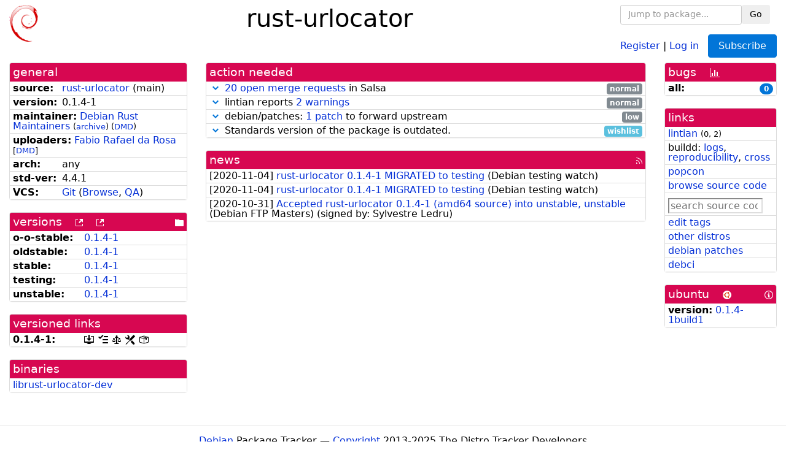

--- FILE ---
content_type: text/html; charset=utf-8
request_url: https://tracker.debian.org/pkg/rust-urlocator
body_size: 4672
content:

<!DOCTYPE html>
<html>
    <head>
        <meta charset="utf-8">
        <title>rust-urlocator - Debian Package Tracker</title>
        <meta name="viewport" content="width=device-width, initial-scale=1, shrink-to-fit=no">
	<meta http-equiv="x-ua-compatible" content="ie=edge">
        <link href="/static/css/bootstrap.min.css" rel="stylesheet" media="screen">
        <link href="/static/css/octicons.css" rel="stylesheet" media="screen">
        <link href="/static/css/style.css" rel="stylesheet" media="screen">
        <link type="application/opensearchdescription+xml" title="Debian Package Tracker Search" rel="search" href="/search.xml"/>
        

        
<link rel="alternate" type="application/rss+xml" title="RSS" href="/pkg/rust-urlocator/rss">

        
<link href="/static/css/dense.css" rel="stylesheet" media="screen">

    
        
        <link rel="vcs-git" href="https://salsa.debian.org/rust-team/debcargo-conf.git [src/urlocator]" title="git repository for rust-urlocator">
        
    

    
        
    

    
        
    

    
        
    


    </head>
    <body>
        
        <header class="page-header">
            <div class="container-fluid">
                
		<div class="row">
		<div class="col-xs-12 text-xs-center">
		    <div class="pull-xs-left">
<a href="/"><img src="/static/img/logo.png" alt="Debian Package Tracker" title="Visit the main page" ></a>
</div>
		    <div class="pull-xs-right">
		    
    <div class="m-b-1">
    <div class="text-xs-left"><form class="form-inline" id="package-search-form" action="/search" method="GET"><div class="form-group"><input type="search" class="form-control form-control-sm package-completion" name="package_name" id='package-search-input' placeholder="Jump to package..."></div><div class="form-group"><button type="submit" class="btn btn-default btn-sm">Go</button></div></form></div>

    </div>
    
    <span><a id="account-register" href="/accounts/register/">Register</a></span>
    <span>|</span>
    <span><a id="account-login" href="/accounts/login/">Log in</a></span>



    
	
	<div class="btn-group" role="group" style="margin-left: 10px;">
	  <a href="/accounts/login/?next=/pkg/rust-urlocator" id='subscribe-not-logged-in-button' class="btn btn-primary">Subscribe</a>
	</div>
    


		    </div>
		    
    <div>
    <h1>rust-urlocator</h1>
    
    </div>

		</div>
		</div>
                
            </div>
        </header>
        

	

<div id="choose-email-modal" class="modal hide fade" tabindex="-1" role="dialog" aria-labelledby="myModalLabel" aria-hidden="true"><div class="modal-dialog" role="document"><div class="modal-content"><div class="modal-header"><button type="button" class="close" data-dismiss="modal" aria-hidden="true">×</button><h3>Choose email to subscribe with</h3></div><div class="modal-body"></div><div class="modal-footer"><button class="btn btn-default" id="cancel-choose-email" data-dismiss="modal" aria-hidden="true">Cancel</button></div></div></div></div>

<div class="container-fluid main">
    <div class="row">
        <div class="col-md-3" id="dtracker-package-left">
            
            
                <div class="panel" role="complementary">
    <div class="panel-heading" role="heading">
        general
    </div>
    <div class="panel-body">
        

<ul class="list-group list-group-flush">
    
    <li class="list-group-item">
        <span class="list-item-key"><b>source:</b></span>
	
	<a href="https://packages.debian.org/src:rust-urlocator">rust-urlocator</a>
		
		(<span id="component" title="Repository's component">main</span>)
		
	
    </li>
    

    
    <li class="list-group-item">
        <span class="list-item-key"><b>version:</b></span>
        0.1.4-1
    </li>
    

    
    <li class="list-group-item">
        <span class="list-item-key"><b>maintainer:</b></span>
	
	
	<a href="https://qa.debian.org/developer.php?login=pkg-rust-maintainers%40alioth-lists.debian.net">Debian Rust Maintainers</a>
	
	
	    
		<small>
		    (<a href="https://alioth-lists.debian.net/pipermail/pkg-rust-maintainers/" title="Archives for the Debian Rust Maintainers list">archive</a>)
		</small>
	    
	    
		<small>
		(<a href="https://udd.debian.org/dmd/?pkg-rust-maintainers%40alioth-lists.debian.net#todo" title="UDD&#x27;s Debian Maintainer Dashboard">DMD</a>)
		</small>
	    
	
    </li>
    

    
    <li class="list-group-item">
        <span class="list-item-key"><b>uploaders:</b></span>
	
	    
	    
	    <a href="https://qa.debian.org/developer.php?login=fdr%40fabiodarosa.org">Fabio Rafael da Rosa</a>
	    
	    
	    
	    
		<small>
		[<a href="https://udd.debian.org/dmd/?fdr%40fabiodarosa.org#todo" title="UDD&#x27;s Debian Maintainer Dashboard">DMD</a>]
		</small>
	    
	    
	    
	
    </li>
    

    
    <li class="list-group-item">
        <span class="list-item-key"><b>arch:</b></span>
        any 
    </li>
    

    
    <li class="list-group-item">
        <span class="list-item-key"><b>std-ver:</b></span>
        4.4.1
    </li>
    

    
    <li class="list-group-item">
        <span class="list-item-key"><b>VCS:</b></span>
	
	
	    
	    <a rel="vcs-git" href="https://salsa.debian.org/rust-team/debcargo-conf.git [src/urlocator]">Git</a>
	    
	
	
	(<a href="https://salsa.debian.org/rust-team/debcargo-conf/tree/master/src/urlocator">Browse</a>, <a href="https://qa.debian.org/cgi-bin/vcswatch?package=rust-urlocator">QA</a>)
	
	
    </li>
    
</ul>


    </div>
</div>

            
            
            
                <div class="panel" role="complementary">
    <div class="panel-heading" role="heading">
        
<div class="row">
<div class="col-xs-12">
    versions
    
    
    <a class="m-l-1" href="https://qa.debian.org/madison.php?package=rust-urlocator">
        <span role="img" aria-label="more versions can be listed by madison" class="octicon octicon-link-external" title="more versions can be listed by madison"><span class="sr-only">[more versions can be listed by madison]</span></span>
    </a>
    
    <a class="m-l-1" href="https://snapshot.debian.org/package/rust-urlocator/">
        <span role="img" aria-label="old versions available from snapshot.debian.org" class="octicon octicon-link-external" title="old versions available from snapshot.debian.org"><span class="sr-only">[old versions available from snapshot.debian.org]</span></span>
    </a>
    
    
    
    <div class="pull-xs-right">
	
	<a href="https://deb.debian.org/debian/pool/main/r/rust-urlocator"><span role="img" aria-label="pool directory" class="octicon octicon-file-directory" title="pool directory"><span class="sr-only">[pool directory]</span></span></a>
	
    </div>
    
</div>
</div>

    </div>
    <div class="panel-body">
        
<ul class="list-group list-group-flush">

    
    <li class="list-group-item">
	<span class="list-item-key versions-repository" title="Debian 11 (bullseye / oldoldstable)">
	    <b>o-o-stable:</b>
	</span>
	
	<a href="https://packages.debian.org/source/oldoldstable/rust-urlocator">0.1.4-1</a>
	
    </li>
    
    <li class="list-group-item">
	<span class="list-item-key versions-repository" title="Debian 12 (bookworm / oldstable)">
	    <b>oldstable:</b>
	</span>
	
	<a href="https://packages.debian.org/source/oldstable/rust-urlocator">0.1.4-1</a>
	
    </li>
    
    <li class="list-group-item">
	<span class="list-item-key versions-repository" title="Debian 13 (trixie / stable)">
	    <b>stable:</b>
	</span>
	
	<a href="https://packages.debian.org/source/stable/rust-urlocator">0.1.4-1</a>
	
    </li>
    
    <li class="list-group-item">
	<span class="list-item-key versions-repository" title="Debian Forky (forky / testing)">
	    <b>testing:</b>
	</span>
	
	<a href="https://packages.debian.org/source/testing/rust-urlocator">0.1.4-1</a>
	
    </li>
    
    <li class="list-group-item">
	<span class="list-item-key versions-repository" title="Debian Unstable (sid / unstable)">
	    <b>unstable:</b>
	</span>
	
	<a href="https://packages.debian.org/source/unstable/rust-urlocator">0.1.4-1</a>
	
    </li>
    


    
    
</ul>

    </div>
</div>

            
            
            
                <div class="panel" role="complementary">
    <div class="panel-heading" role="heading">
        versioned links
    </div>
    <div class="panel-body">
        
<ul class="list-group list-group-flush">
    
    <li class="list-group-item">
        <span class="list-item-key versioned-links-version"><b>0.1.4-1:</b></span>
	
	    
	    <span class="versioned-links-icon"><a href="https://deb.debian.org/debian/pool/main/r/rust-urlocator/rust-urlocator_0.1.4-1.dsc"><span role="img" aria-label=".dsc, use dget on this link to retrieve source package" class="octicon octicon-desktop-download" title=".dsc, use dget on this link to retrieve source package"><span class="sr-only">[.dsc, use dget on this link to retrieve source package]</span></span></a></span>
	    
	
	    
	    <span class="versioned-links-icon"><a href="/media/packages/r/rust-urlocator/changelog-0.1.4-1"><span role="img" aria-label="changelog" class="octicon octicon-tasklist" title="changelog"><span class="sr-only">[changelog]</span></span></a></span>
	    
	
	    
	    <span class="versioned-links-icon"><a href="/media/packages/r/rust-urlocator/copyright-0.1.4-1"><span role="img" aria-label="copyright" class="octicon octicon-law" title="copyright"><span class="sr-only">[copyright]</span></span></a></span>
	    
	
	    
	    <span class="versioned-links-icon"><a href="/media/packages/r/rust-urlocator/rules-0.1.4-1"><span role="img" aria-label="rules" class="octicon octicon-tools" title="rules"><span class="sr-only">[rules]</span></span></a></span>
	    
	
	    
	    <span class="versioned-links-icon"><a href="/media/packages/r/rust-urlocator/control-0.1.4-1"><span role="img" aria-label="control" class="octicon octicon-package" title="control"><span class="sr-only">[control]</span></span></a></span>
	    
	
    </li>
    
</ul>

    </div>
</div>

            
            
            
                <div class="panel" role="complementary">
    <div class="panel-heading" role="heading">
        binaries
    </div>
    <div class="panel-body">
        
<ul class="list-group list-group-flush">
    
    
    <li class="list-group-item">
        
        <a href="https://packages.debian.org/unstable/librust-urlocator-dev" title="">librust-urlocator-dev</a>
        

        
    </li>
    
    
</ul>

    </div>
</div>

            
            
        </div>
        <div class="col-md-6 col-xl-7" id="dtracker-package-center">
            
            
                <div class="panel" role="complementary">
    <div class="panel-heading" role="heading">
        action needed
    </div>
    <div class="panel-body">
        
<div class="list-group list-group-flush" id="action-needed-list" role="list">
    
    <div class="card list-group-item action-item-salsa-merge-requests" role="listitem">
        <details>
            <summary>
                <span class="chevron"><span role="button" aria-label="Toggle details"><span role="img" aria-label="Toggle details" class="octicon octicon-chevron-down" title="Toggle details"></span></span></span>
                
                <a href="https://salsa.debian.org/rust-team/debcargo-conf/-/merge_requests">20 open merge requests</a> in Salsa
                
                <span class="label label-default pull-xs-right">normal</span>
                
            </summary>
            <div class="card-block">
                

There are
<a href="https://salsa.debian.org/rust-team/debcargo-conf/-/merge_requests">20 open merge requests</a>
for this package on Salsa.  You should consider reviewing and/or merging these
merge requests.


            </div>
            <div class="small card-footer text-muted">
                Created: 2025-08-19
                <span class="pull-xs-right">
                    Last update: 2025-12-07
                    06:01
                </span>
            </div>
        </details>
    </div>
    
    <div class="card list-group-item action-item-lintian-warnings-and-errors" role="listitem">
        <details>
            <summary>
                <span class="chevron"><span role="button" aria-label="Toggle details"><span role="img" aria-label="Toggle details" class="octicon octicon-chevron-down" title="Toggle details"></span></span></span>
                
                lintian reports <a href="https://udd.debian.org/lintian/?packages=rust-urlocator">2 warnings</a>
                
                <span class="label label-default pull-xs-right">normal</span>
                
            </summary>
            <div class="card-block">
                

Lintian reports
<a href="https://udd.debian.org/lintian/?packages=rust-urlocator">


<span>2 warnings</span>

</a>
about this package. You should make the package <i>lintian clean</i> getting rid of them.


            </div>
            <div class="small card-footer text-muted">
                Created: 2021-01-27
                <span class="pull-xs-right">
                    Last update: 2025-09-11
                    00:04
                </span>
            </div>
        </details>
    </div>
    
    <div class="card list-group-item action-item-debian-patches" role="listitem">
        <details>
            <summary>
                <span class="chevron"><span role="button" aria-label="Toggle details"><span role="img" aria-label="Toggle details" class="octicon octicon-chevron-down" title="Toggle details"></span></span></span>
                
                debian/patches: <a href="https://udd.debian.org/patches.cgi?src=rust-urlocator&version=0.1.4-1">1 patch</a> to forward upstream
                
                <span class="label label-default pull-xs-right">low</span>
                
            </summary>
            <div class="card-block">
                
<p>Among the <a href="https://udd.debian.org/patches.cgi?src=rust-urlocator&amp;version=0.1.4-1">1 debian patch</a>
available in version 0.1.4-1 of the package,
we noticed the following issues:</p>
<ul>


<li>1 patch
    where the metadata indicates that the patch has not yet been forwarded
    upstream. You should either forward the patch upstream or update the
    metadata to document its real status.</li>

</ul>


            </div>
            <div class="small card-footer text-muted">
                Created: 2023-02-26
                <span class="pull-xs-right">
                    Last update: 2023-02-26
                    15:54
                </span>
            </div>
        </details>
    </div>
    
    <div class="card list-group-item action-item-debian-std-ver-outdated" role="listitem">
        <details>
            <summary>
                <span class="chevron"><span role="button" aria-label="Toggle details"><span role="img" aria-label="Toggle details" class="octicon octicon-chevron-down" title="Toggle details"></span></span></span>
                
                Standards version of the package is outdated.
                
                <span class="label label-info pull-xs-right">wishlist</span>
                
            </summary>
            <div class="card-block">
                
<span>The package should be updated to follow the last version of <a href="https://www.debian.org/doc/debian-policy/">Debian Policy</a>
(Standards-Version <a href="https://www.debian.org/doc/debian-policy/upgrading-checklist.html#version-4-7-2">4.7.2</a> instead of
<a href="https://www.debian.org/doc/debian-policy/upgrading-checklist.html#version-4-4-1">4.4.1</a>).
</span>

            </div>
            <div class="small card-footer text-muted">
                Created: 2020-11-01
                <span class="pull-xs-right">
                    Last update: 2025-02-27
                    13:24
                </span>
            </div>
        </details>
    </div>
    
</div>

    </div>
</div>

            
            
            
                <div class="panel" role="complementary">
    <div class="panel-heading" role="heading">
        
<div class="row">
    <div class="col-xs-12">
	<a href="/pkg/rust-urlocator/news/">news</a>
	<div class="pull-xs-right">
	    <a href="/pkg/rust-urlocator/rss">
	    <span role="img" aria-label="rss feed" class="octicon octicon-rss" title="rss feed"><span class="sr-only">[rss feed]</span></span>
	    </a>
	</div>
    </div>
</div>

    </div>
    <div class="panel-body">
        

    <ul class="list-group list-group-flush">
    
    <li class="list-group-item">
        [<span class="news-date">2020-11-04</span>]
        <a href="/news/1189376/rust-urlocator-014-1-migrated-to-testing/">
            <span class="news-title">rust-urlocator 0.1.4-1 MIGRATED to testing</span>
        </a>
        (<span class="news-creator">Debian testing watch</span>)
        
        
        
    </li>
    
    <li class="list-group-item">
        [<span class="news-date">2020-11-04</span>]
        <a href="/news/1189340/rust-urlocator-014-1-migrated-to-testing/">
            <span class="news-title">rust-urlocator 0.1.4-1 MIGRATED to testing</span>
        </a>
        (<span class="news-creator">Debian testing watch</span>)
        
        
        
    </li>
    
    <li class="list-group-item">
        [<span class="news-date">2020-10-31</span>]
        <a href="/news/1188339/accepted-rust-urlocator-014-1-amd64-source-into-unstable-unstable/">
            <span class="news-title">Accepted rust-urlocator 0.1.4-1 (amd64 source) into unstable, unstable</span>
        </a>
        (<span class="news-creator">Debian FTP Masters</span>)
        
        
        <span>(signed by: </span><span class="news-signer">Sylvestre Ledru</span><span>)</span>
        
        
    </li>
    
</ul>





    </div>
</div>

            
            
        </div>
        <div class="col-md-3 col-xl-2" id="dtracker-package-right">
            
            
                <div class="panel" role="complementary">
    <div class="panel-heading" role="heading">
        
bugs
<a class="m-l-1" href="https://qa.debian.org/data/bts/graphs/r/rust-urlocator.png"><span role="img" aria-label="bug history graph" class="octicon octicon-graph" title="bug history graph"><span class="sr-only">[bug history graph]</span></span></a>

    </div>
    <div class="panel-body">
        
<ul class="list-group list-group-flush">
    
    
    <li class="list-group-item">
        <span class="list-item-key">
            
            <b><span title="">all:</span></b>
            
        </span>
        <a class="label label-primary label-pill pull-xs-right m-l-1"
	title="Number of bugs" href="https://bugs.debian.org/cgi-bin/pkgreport.cgi?repeatmerged=no&amp;src=rust-urlocator">0</a>
	
	
    </li>
    

</ul>

    </div>
</div>

            
            
            
                <div class="panel" role="complementary">
    <div class="panel-heading" role="heading">
        links
    </div>
    <div class="panel-body">
        
<ul class="list-group list-group-flush">
    
    <li class="list-group-item">
        
            
<a href="https://udd.debian.org/lintian/?packages=rust-urlocator" title="report about packaging issues spotted by lintian">lintian</a>



<small>(<span title="errors">0</span>, <span title="warnings">2</span>)</small>






        
    </li>
    
    <li class="list-group-item">
        
            
<span>buildd: </span><span><a title="buildd.debian.org build logs" href="https://buildd.debian.org/status/package.php?p=rust-urlocator">logs</a></span><span>, </span><span><a title="report about build reproducibility (reproducible)" href="https://tests.reproducible-builds.org/debian/rb-pkg/rust-urlocator.html">reproducibility</a></span><span>, </span><span><a title="Cross build logs" href="http://crossqa.debian.net/src/rust-urlocator">cross</a></span>


        
    </li>
    
    <li class="list-group-item">
        
            <a href="https://qa.debian.org/popcon.php?package=rust-urlocator">popcon</a>
        
    </li>
    
    <li class="list-group-item">
        
            <a href="https://sources.debian.org/src/rust-urlocator/unstable/">browse source code</a>
        
    </li>
    
    <li class="list-group-item">
        
            <form class="code-search-form" action="/codesearch/" method="get" target="_blank"><input type="hidden" name="package" value="rust-urlocator"><input type="search" name="query" placeholder="search source code"></form>
        
    </li>
    
    <li class="list-group-item">
        
            <a href="https://debtags.debian.org/rep/todo/maint/pkg-rust-maintainers%40alioth-lists.debian.net#rust-urlocator">edit tags</a>
        
    </li>
    
    <li class="list-group-item">
        
            <a href="https://repology.org/tools/project-by?name_type=srcname&noautoresolve=on&repo=debian_unstable&target_page=project_packages&name=rust-urlocator" title="provided by Repology">other distros</a>
        
    </li>
    
    <li class="list-group-item">
        
            <a href="https://udd.debian.org/patches.cgi?src=rust-urlocator&version=0.1.4-1" title="1 patch in debian/patches">debian patches</a>
        
    </li>
    
    <li class="list-group-item">
        
            <a href="https://ci.debian.net/packages/r/rust-urlocator">debci</a>
        
    </li>
    
</ul>

    </div>
</div>

            
            
            
                <div class="panel" role="complementary">
    <div class="panel-heading" role="heading">
        
ubuntu
<img class="m-l-1" src="/static/img/ubuntu.png" alt="Ubuntu logo" title="Ubuntu logo">
<a class="pull-xs-right" href="https://wiki.ubuntu.com/Ubuntu/ForDebianDevelopers"><span role="img" aria-label="Information about Ubuntu for Debian Developers" class="octicon octicon-info" title="Information about Ubuntu for Debian Developers"><span class="sr-only">[Information about Ubuntu for Debian Developers]</span></span></a>

    </div>
    <div class="panel-body">
        
<ul class="list-group list-group-flush"><li class="list-group-item"><span class="list-item-key"><b>version:</b></span>
	&#32;<a href="https://launchpad.net/ubuntu/+source/rust-urlocator">0.1.4-1build1</a></li></ul>

    </div>
</div>

            
            
        </div>
    </div>
</div>


        <footer id="footer" class="footer">
            <hr>
            <div class="container-fluid">
                <div class="text-xs-center p-b-1">
                    
                                        <div id="footer-title"><a href="https://www.debian.org">Debian</a> Package Tracker — <a href="https://deb.li/DTAuthors">Copyright</a> 2013-2025 The Distro Tracker Developers</div>
                    <div id="footer-bugs">
			Report problems to the <a href="https://bugs.debian.org/tracker.debian.org">tracker.debian.org pseudo-package</a> in the <a href="https://bugs.debian.org">Debian <acronym title="Bug Tracking System">BTS</acronym></a>.
		    </div>
                    <div id="footer-help">
                        <a href="https://qa.pages.debian.net/distro-tracker/">Documentation</a> —
                        <a href="https://salsa.debian.org/qa/distro-tracker/issues">Bugs</a> —
                        <a href="https://salsa.debian.org/qa/distro-tracker">Git Repository</a> —
                        <a href="https://qa.pages.debian.net/distro-tracker/contributing.html">Contributing</a>
                    </div>

                    
                </div>
            </div>
        </footer>

        <script src="/static/js/jquery.min.js"></script>
        <script src="/static/js/jquery.cookie.js"></script>
        <script src="/static/js/tether.min.js"></script>
        <script src="/static/js/popper.min.js"></script>
        <script src="/static/js/bootstrap.min.js"></script>
        <script src="/static/js/typeahead.bundle.min.js"></script>
        <script src="/static/js/main.js"></script>
        
    </body>
</html>


--- FILE ---
content_type: text/css
request_url: https://tracker.debian.org/static/css/style.css
body_size: 1312
content:
@charset "utf-8";

html {
  position: relative;
  min-height: 100%;
}

body {
    font-family: "DejaVu Sans","Bitstream Vera Sans",sans-serif;
    color: #000;
    line-height: inherit; /* Reset to browser's default */
}

pre {
    line-height: inherit; /* Reset to browser's default */
}

a, a:hover, a:focus {
    color: #0530D7;
}

/* Override bootstrap rule color:inherit to fix dark themes */
button, input, optgroup, select, textarea {
    color: initial;
}

.page-header {
    padding: 0.5rem 0;
}

.introduction {
    background: #D70751;
    color: #fff;
    padding: 1.2rem 0;
    margin-bottom: 1.2rem;
}

.bg-inverse {
    background: #D70751;
}

/* The package source code search form */
.code-search-form {
  margin-top: 5px;
  margin-bottom: 0px;
}
.code-search-form input[type="search"] {
  width: 90%;
  border-color: rgb(221, 221, 221);
}
.unstyled-form {
  margin-bottom: 0px;
  display: inline-block;
}
.unstyled-form .btn-not-rounded {
  border-top-right-radius: 0;
  border-bottom-right-radius: 0;
}
.dropdown-toggle {
  padding-right: 8px;
  padding-left: 8px;
  margin-left: -1px;
  -webkit-box-shadow: inset 1px 0 0 rgba(255,255,255,.125), inset 0 1px 0 rgba(255,255,255,.2), 0 1px 2px rgba(0,0,0,.05);
  -moz-box-shadow: inset 1px 0 0 rgba(255,255,255,.125), inset 0 1px 0 rgba(255,255,255,.2), 0 1px 2px rgba(0,0,0,.05);
  box-shadow: inset 1px 0 0 rgba(255,255,255,.125), inset 0 1px 0 rgba(255,255,255,.2), 0 1px 2px rgba(0,0,0,.05);
}

/* Typeahead style */
.typeahead-package-title {
	border-bottom: 1px solid #eee;
}
.typeahead,
.tt-query,
.tt-hint {
  width: 396px;
  height: 30px;
  padding: 8px 12px;
  font-size: 24px;
  line-height: 30px;
  border: 2px solid #ccc;
  -webkit-border-radius: 8px;
     -moz-border-radius: 8px;
          border-radius: 8px;
  outline: none;
}

.typeahead {
  background-color: #fff;
}

.typeahead:focus {
  border: 2px solid #0097cf;
}

.tt-query {
  -webkit-box-shadow: inset 0 1px 1px rgba(0, 0, 0, 0.075);
     -moz-box-shadow: inset 0 1px 1px rgba(0, 0, 0, 0.075);
          box-shadow: inset 0 1px 1px rgba(0, 0, 0, 0.075);
}

.tt-hint {
  color: #999
}

.tt-menu {
  width: 422px;
  margin: 12px 0;
  padding: 8px 0;
  background-color: #fff;
  border: 1px solid #ccc;
  border: 1px solid rgba(0, 0, 0, 0.2);
  -webkit-border-radius: 8px;
     -moz-border-radius: 8px;
          border-radius: 8px;
  -webkit-box-shadow: 0 5px 10px rgba(0,0,0,.2);
     -moz-box-shadow: 0 5px 10px rgba(0,0,0,.2);
          box-shadow: 0 5px 10px rgba(0,0,0,.2);
}

.tt-suggestion {
  padding: 3px 20px;
  font-size: 18px;
  line-height: 24px;
}

.tt-suggestion:hover {
  cursor: pointer;
  color: #fff;
  background-color: #0097cf;
}

.tt-suggestion.tt-cursor {
  color: #fff;
  background-color: #0097cf;
}

.tt-suggestion p {
  margin: 0;
}

/* Panel styles */
.panel {
  padding: 15px;
  margin-bottom: 20px;
  background-color: #ffffff;
  border: 1px solid #dddddd;
  border-radius: 4px;
  -webkit-box-shadow: 0 1px 1px rgba(0, 0, 0, 0.05);
          box-shadow: 0 1px 1px rgba(0, 0, 0, 0.05);
}

.panel-heading {
  padding: 5px 5px;
  margin: -15px -15px 0px;
  font-size: 1.2em;
  font-weight: 500;
  color: #ffffff;
  background-color: #d70751;
  border-bottom: 1px solid #dddddd;
  border-top-right-radius: 3px;
  border-top-left-radius: 3px;
}

.panel-heading a {
    color: white;
}

.panel-heading a:hover {
    color: blue;
}

.panel-footer {
  padding: 5px 5px;
  margin: 15px -15px -15px;
  background-color: #f5f5f5;
  border-top: 1px solid #dddddd;
  border-bottom-right-radius: 3px;
  border-bottom-left-radius: 3px;
}
.panel-info {
  border-color: #bce8f1;
}

.panel-info .panel-heading {
  color: #3a87ad;
  background-color: #d9edf7;
  border-color: #bce8f1;
}


.list-group {
  padding-left: 0;
  margin-bottom: 20px;
  background-color: #ffffff;
}

.list-group-item {
  position: relative;
  display: block;
  padding: 5px 5px 5px 5px;
  margin-bottom: -1px;
  border: 1px solid #dddddd;
}

.list-group-item > .list-item-key {
  min-width: 27%;
  display: inline-block;
}
.list-group-item > .list-item-key.versions-repository {
  min-width: 40%;
}
.list-group-item > .list-item-key.versioned-links-version {
  min-width: 40%
}

.versioned-links-icon {
  margin-right: 2px;
}
.versioned-links-icon a {
  color: black;
}
.versioned-links-icon a:hover {
  color: blue;
}
.versioned-links-icon-inactive {
  opacity: 0.5;
}

.list-group-item:first-child {
  border-top-right-radius: 4px;
  border-top-left-radius: 4px;
}

.list-group-item:last-child {
  margin-bottom: 0;
  border-bottom-right-radius: 4px;
  border-bottom-left-radius: 4px;
}

.list-group-item-heading {
  margin-top: 0;
  margin-bottom: 5px;
}

.list-group-item-text {
  margin-bottom: 0;
  line-height: 1.3;
}

a.list-group-item .list-group-item-heading {
  color: #333;
}

a.list-group-item .list-group-item-text {
  color: #555;
}

a.list-group-item:hover,
a.list-group-item:focus {
  text-decoration: none;
  background-color: #f5f5f5;
}

a.list-group-item.active {
  z-index: 2;
  color: #ffffff;
  background-color: #428bca;
  border-color: #428bca;
}

a.list-group-item.active .list-group-item-heading {
  color: inherit;
}

a.list-group-item.active .list-group-item-text {
  color: #e1edf7;
}

.list-group-flush {
  margin: 15px -15px -15px;
}
.panel .list-group-flush {
  margin-top: -1px;
}

.list-group-flush .list-group-item {
  border-width: 1px 0;
}

.list-group-flush .list-group-item:first-child {
  border-top-right-radius: 0;
  border-top-left-radius: 0;
}

.list-group-flush .list-group-item:last-child {
  border-bottom: 0;
}


.action-needed-details:hover {
  text-decoration: none;
}

.clear {
  clear: both;
}

ul.inline > li {
  padding-left: 0;
  padding-right: 10px;
}

label {
  cursor: pointer;
}

.chevron {
  padding-left: 5px;
  padding-right: 5px;
  cursor: pointer;
  color: #0275D8;
}

summary {
 display: block;
}

summary::-webkit-details-marker {
 display: none;
}

form#team-search-form div.input-group {
  width: 100%;
}

form#team-search-form .twitter-typeahead {
  padding-top: 3px;
  width: 100%;
}

form#team-search-form .twitter-typeahead > input {
  width: 100% !important;
}

.center {
  text-align: center;
}

.cursor-pointer:hover {
  cursor: pointer;
}

td span#bugs-field {
  white-space: nowrap;
}

td span#bugs-field a{
  color: black;
}

.team-tables .package-table .panel-heading {
  cursor: pointer;
}

.team-tables .package-table .panel-heading span.octicon{
  float: right;
  margin-right: 10px;
}

.table-page .package-table .panel-heading span.octicon{
  display: none;
}

.main {
  min-height: 80vh;
}
